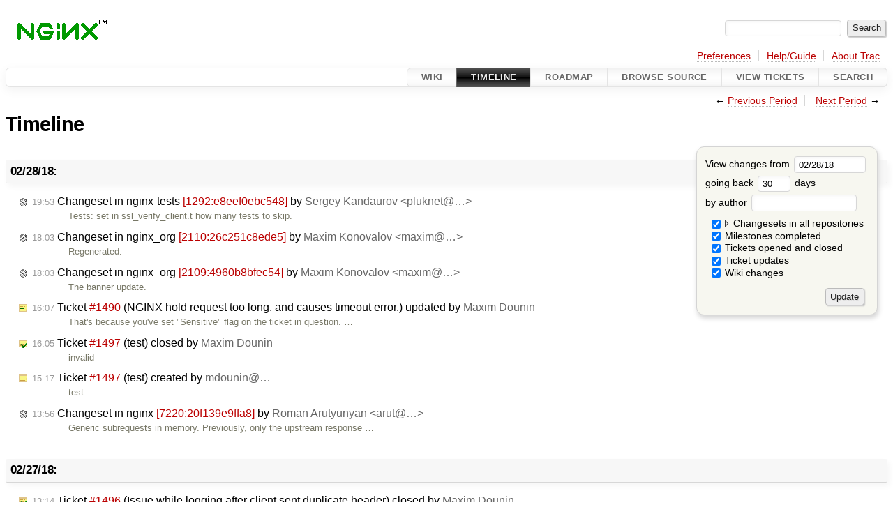

--- FILE ---
content_type: text/html;charset=utf-8
request_url: https://trac.nginx.org/nginx/timeline?from=2018-02-28&daysback=30&authors=
body_size: 91574
content:


<!DOCTYPE html>
<html lang="en">   <head>
    <!-- # block head (placeholder in theme.html) -->
    <!-- # block head (content inherited from layout.html) -->
    <title>
      Timeline
          – nginx

    </title>

    <meta http-equiv="Content-Type" content="text/html; charset=UTF-8" />
    <meta http-equiv="X-UA-Compatible" content="IE=edge" />
    <!--[if IE]><script>
        if (/^#__msie303:/.test(window.location.hash))
        window.location.replace(window.location.hash.replace(/^#__msie303:/, '#'));
        </script><![endif]-->

    <link rel="start"  href="/nginx/wiki" />
    <link rel="search"  href="/nginx/search" />
    <link rel="help"  href="/nginx/wiki/TracGuide" />
    <link rel="stylesheet"  href="/nginx/chrome/common/css/trac.css" type="text/css" />
    <link rel="stylesheet"  href="/nginx/chrome/common/css/timeline.css" type="text/css" />
    <link rel="stylesheet"  href="/nginx/chrome/common/css/jquery-ui/jquery-ui.css" type="text/css" />
    <link rel="stylesheet"  href="/nginx/chrome/common/css/jquery-ui-addons.css" type="text/css" />
    <link rel="icon"  href="/favicon.ico" type="image/x-icon" />
    <link rel="alternate"  class="rss" href="/nginx/timeline?changeset=on&amp;repo-nginx=on&amp;repo-nginx-tests=on&amp;repo-nginx_org=on&amp;milestone=on&amp;ticket=on&amp;ticket_details=on&amp;wiki=on&amp;authors=&amp;daysback=90&amp;format=rss&amp;max=50" title="RSS Feed" type="application/rss+xml" />
    <link rel="prev"  href="/nginx/timeline?authors=&amp;daysback=30&amp;from=2018-01-28" title="Previous Period" />
    <link rel="next"  href="/nginx/timeline?authors=&amp;daysback=30&amp;from=2018-03-31" title="Next Period" />
    <noscript>
      <style>
        .trac-noscript { display: none !important }
      </style>     </noscript>
    <link type="application/opensearchdescription+xml" rel="search"
          href="/nginx/search/opensearch"
          title="Search nginx"/>
    <script>
      var jquery_ui={"ampm":false,"date_format":"mm/dd/y","day_names":{"abbreviated":["Sun","Mon","Tue","Wed","Thu","Fri","Sat"],"narrow":["Su","Mo","Tu","We","Th","Fr","Sa"],"wide":["Sunday","Monday","Tuesday","Wednesday","Thursday","Friday","Saturday"]},"default_timezone":0,"first_week_day":0,"month_names":{"abbreviated":["Jan","Feb","Mar","Apr","May","Jun","Jul","Aug","Sep","Oct","Nov","Dec"],"wide":["January","February","March","April","May","June","July","August","September","October","November","December"]},"period_names":{"am":["AM","AM"],"pm":["PM","PM"]},"show_timezone":false,"time_format":"HH:mm:ss","timepicker_separator":" ","timezone_iso8601":false,"timezone_list":null};
    </script>
    <script src="/nginx/chrome/common/js/jquery.js"></script>
    <script src="/nginx/chrome/common/js/babel.js"></script>
    <script src="/nginx/chrome/common/js/trac.js"></script>
    <script src="/nginx/chrome/common/js/search.js"></script>
    <script src="/nginx/chrome/common/js/folding.js"></script>
    <script src="/nginx/chrome/common/js/timeline_multirepos.js"></script>
    <script src="/nginx/chrome/common/js/jquery-ui.js"></script>
    <script src="/nginx/chrome/common/js/jquery-ui-addons.js"></script>
    <script src="/nginx/chrome/common/js/jquery-ui-i18n.js"></script>
    <script>
      jQuery(function($) {
        $(".trac-autofocus").focus();
        $(".trac-target-new").attr("target", "_blank");
        if ($.ui) { /* is jquery-ui added? */
          $(".trac-datepicker:not([readonly])")
            .prop("autocomplete", "off").datepicker();
          // Input current date when today is pressed.
          var _goToToday = $.datepicker._gotoToday;
          $.datepicker._gotoToday = function(id) {
            _goToToday.call(this, id);
            this._selectDate(id)
          };
          $(".trac-datetimepicker:not([readonly])")
            .prop("autocomplete", "off").datetimepicker();
        }
        $(".trac-disable").disableSubmit(".trac-disable-determinant");
        setTimeout(function() { $(".trac-scroll").scrollToTop() }, 1);
        $(".trac-disable-on-submit").disableOnSubmit();
      });
    </script>
    <!--   # include 'site_head.html' (layout.html) -->
    <!--   end of site_head.html -->
    <!-- # endblock head (content inherited from layout.html) -->
    <!-- # endblock head (placeholder in theme.html) -->
  </head> 
  <body>
    <!-- # block body (content inherited from theme.html) -->
    <!--   # include 'site_header.html' (theme.html) -->
    <!--   end of site_header.html -->

    <div id="banner">
      <div id="header">
        <a id="logo"
           href="http://www.nginx.org">
          <img  alt="nginx" src="/nginx/chrome/site/nginx.gif" /></a>


      </div>
      <form id="search" action="/nginx/search" method="get">
        <div>
          <label for="proj-search">Search:</label>
          <input type="text" id="proj-search" name="q" size="18"
                  value="" />
          <input type="submit" value="Search" />
        </div>
      </form>
          <div id="metanav" class="nav">
      <ul><li  class="first"><a href="/nginx/prefs">Preferences</a></li><li ><a href="/nginx/wiki/TracGuide">Help/Guide</a></li><li  class="last"><a href="/nginx/about">About Trac</a></li></ul>
    </div>

    </div>
        <div id="mainnav" class="nav">
      <ul><li  class="first"><a href="/nginx/wiki">Wiki</a></li><li  class="active"><a href="/nginx/timeline">Timeline</a></li><li ><a href="/nginx/roadmap">Roadmap</a></li><li ><a href="/nginx/browser">Browse Source</a></li><li ><a href="/nginx/report">View Tickets</a></li><li  class="last"><a href="/nginx/search">Search</a></li></ul>
    </div>


    <div id="main"
         >
      <div id="ctxtnav" class="nav">
        <h2>Context Navigation</h2>
        <ul>
          <li  class="first"><span>&larr; <a class="prev" href="/nginx/timeline?authors=&amp;daysback=30&amp;from=2018-01-28" title="Previous Period">Previous Period</a></span></li>
          <li  class="last"><span><a class="next" href="/nginx/timeline?authors=&amp;daysback=30&amp;from=2018-03-31" title="Next Period">Next Period</a> &rarr;</span></li>
        </ul>
        <hr />
      </div>

      

      

      <!-- # block content (placeholder in theme.html) -->
    <div id="content" class="timeline">

      <h1>Timeline</h1>

      <form id="prefs" method="get" action="/nginx/timeline">
        <div>
<label>View changes from           <input type="text" id="fromdate" class="trac-datepicker" size="10"
                 name="from" value="02/28/18" />
</label> <br /> <label>going back           <input type="text" size="3" name="daysback" value="30" />
 days</label> <br /> <label>by author           <input type="text" size="16" name="authors" value="" />
</label>        </div>
        <fieldset>
          <label>
            <input type="checkbox" name="changeset"
                    checked="checked"/> Changesets in all repositories
          </label>
          <label>
            <input type="checkbox" name="repo-nginx"
                    checked="checked"/>   - nginx
          </label>
          <label>
            <input type="checkbox" name="repo-nginx-tests"
                    checked="checked"/>   - nginx-tests
          </label>
          <label>
            <input type="checkbox" name="repo-nginx_org"
                    checked="checked"/>   - nginx_org
          </label>
          <label>
            <input type="checkbox" name="milestone"
                    checked="checked"/> Milestones completed
          </label>
          <label>
            <input type="checkbox" name="ticket"
                    checked="checked"/> Tickets opened and closed
          </label>
          <label>
            <input type="checkbox" name="ticket_details"
                    checked="checked"/> Ticket updates
          </label>
          <label>
            <input type="checkbox" name="wiki"
                    checked="checked"/> Wiki changes
          </label>
        </fieldset>
        <div class="buttons">
          <input type="submit" name="update" value="Update" />
        </div>
      </form>

      <h2>02/28/18: </h2>
      <dl >
        <dt class="changeset">
          <a href="/nginx/changeset/e8eef0ebc548ef478b22a19c4395968cad20687a/nginx-tests">
            <span class="time">19:53</span>
 Changeset in nginx-tests <em>[1292:e8eef0ebc548]</em> by <span class="trac-author">Sergey Kandaurov &lt;pluknet@…&gt;</span>          </a>
        </dt>
        <dd class="changeset">
          Tests: set in ssl_verify_client.t how many tests to skip.
        </dd>
        <dt class="changeset">
          <a href="/nginx/changeset/26c251c8ede5391cf7e87d2eda581ef3ecfd4a45/nginx_org">
            <span class="time">18:03</span>
 Changeset in nginx_org <em>[2110:26c251c8ede5]</em> by <span class="trac-author">Maxim Konovalov &lt;maxim@…&gt;</span>          </a>
        </dt>
        <dd class="changeset">
          Regenerated.
        </dd>
        <dt class="changeset">
          <a href="/nginx/changeset/4960b8bfec5433054dfa24a04ba7fa1e4ff68ab7/nginx_org">
            <span class="time">18:03</span>
 Changeset in nginx_org <em>[2109:4960b8bfec54]</em> by <span class="trac-author">Maxim Konovalov &lt;maxim@…&gt;</span>          </a>
        </dt>
        <dd class="changeset">
          The banner update.
        </dd>
        <dt class="editedticket">
          <a href="/nginx/ticket/1490#comment:3">
            <span class="time">16:07</span>
 Ticket <em title="defect: NGINX hold request too long, and causes timeout error. (edit)">#1490</em> (NGINX hold request too long, and causes timeout error.) updated by <span class="trac-author">Maxim Dounin</span>          </a>
        </dt>
        <dd class="editedticket">
          That's because you've set "Sensitive" flag on the ticket in question. …
        </dd>
        <dt class="closedticket">
          <a href="/nginx/ticket/1497#comment:1">
            <span class="time">16:05</span>
 Ticket <em title="defect: test (closed: invalid)">#1497</em> (test) closed by <span class="trac-author">Maxim Dounin</span>          </a>
        </dt>
        <dd class="closedticket">
          invalid
        </dd>
        <dt class="newticket">
          <a href="/nginx/ticket/1497">
            <span class="time">15:17</span>
 Ticket <em title="defect: test (new)">#1497</em> (test) created by <span class="trac-author">mdounin@…</span>          </a>
        </dt>
        <dd class="newticket">
          test
        </dd>
        <dt class="changeset">
          <a href="/nginx/changeset/20f139e9ffa84f1a1db6039bbbb547cd35fc4534/nginx">
            <span class="time">13:56</span>
 Changeset in nginx <em>[7220:20f139e9ffa8]</em> by <span class="trac-author">Roman Arutyunyan &lt;arut@…&gt;</span>          </a>
        </dt>
        <dd class="changeset">
          Generic subrequests in memory.

Previously, only the upstream response …
        </dd>
      </dl>
      <h2>02/27/18: </h2>
      <dl >
        <dt class="closedticket">
          <a href="/nginx/ticket/1496#comment:1">
            <span class="time">13:14</span>
 Ticket <em title="defect: Issue while logging after client sent duplicate header (closed: invalid)">#1496</em> (Issue while logging after client sent duplicate header) closed by <span class="trac-author">Maxim Dounin</span>          </a>
        </dt>
        <dd class="closedticket">
          invalid: The observed behaviour is not a bug in nginx, but rather a result of …
        </dd>
      </dl>
      <h2>02/26/18: </h2>
      <dl >
        <dt class="newticket">
          <a href="/nginx/ticket/1496">
            <span class="time">20:17</span>
 Ticket <em title="defect: Issue while logging after client sent duplicate header (new)">#1496</em> (Issue while logging after client sent duplicate header) created by <span class="trac-author">fffilimonov@…</span>          </a>
        </dt>
        <dd class="newticket">
          Found in a wild. Some proxy from china.
Possible UC-browser.
 […]
 …
        </dd>
        <dt class="closedticket">
          <a href="/nginx/ticket/1494#comment:2">
            <span class="time">18:04</span>
 Ticket <em title="defect: Null character in error.log (closed: fixed)">#1494</em> (Null character in error.log) closed by <span class="trac-author">Maxim Dounin</span>          </a>
        </dt>
        <dd class="closedticket">
          fixed
        </dd>
        <dt class="editedticket">
          <a href="/nginx/ticket/1494#comment:1">
            <span class="time">17:55</span>
 Ticket <em title="defect: Null character in error.log (edit)">#1494</em> (Null character in error.log) updated by <span class="trac-author">Vadim Filimonov &lt;fffilimonov@…&gt;</span>          </a>
        </dt>
        <dd class="editedticket">
          In [<a class="changeset" href="/nginx/changeset/e48ac0136ee39daeb4e935194a2d78a82de594d3/nginx" title="Auth basic: prevent null character in error log (ticket #1494).">changeset:"e48ac0136ee39daeb4e935194a2d78a82de594d3/nginx"</a> …
        </dd>
        <dt class="closedticket">
          <a href="/nginx/ticket/1495#comment:1">
            <span class="time">15:31</span>
 Ticket <em title="defect: cutom &#34;log_format&#34; can't be used in server block that is included from ... (closed: worksforme)">#1495</em> (cutom "log_format" can't be used in server block that is included from ...) closed by <span class="trac-author">Maxim Dounin</span>          </a>
        </dt>
        <dd class="closedticket">
          worksforme: There is something wrong with your configuration. The one identical to …
        </dd>
        <dt class="newticket">
          <a href="/nginx/ticket/1495">
            <span class="time">15:14</span>
 Ticket <em title="defect: cutom &#34;log_format&#34; can't be used in server block that is included from ... (new)">#1495</em> (cutom "log_format" can't be used in server block that is included from ...) created by <span class="trac-author">Renkas@…</span>          </a>
        </dt>
        <dd class="newticket">
          I'm trying to use custom log format that is required in Amplify to get …
        </dd>
        <dt class="changeset">
          <a href="/nginx/changeset/3bc5df417f623f6f124f193a2479bd035e3be10b/nginx-tests">
            <span class="time">15:09</span>
 Changeset in nginx-tests <em>[1291:3bc5df417f62]</em> by <span class="trac-author">Maxim Dounin &lt;mdounin@…&gt;</span>          </a>
        </dt>
        <dd class="changeset">
          Tests: adjusted proxy variables time checks.

Strict "&gt;= 1" check may …
        </dd>
        <dt class="changeset">
          <a href="/nginx/changeset/e48ac0136ee39daeb4e935194a2d78a82de594d3/nginx">
            <span class="time">14:52</span>
 Changeset in nginx <em>[7218:e48ac0136ee3]</em> by <span class="trac-author">Vadim Filimonov &lt;fffilimonov@…&gt;</span>          </a>
        </dt>
        <dd class="changeset">
          Auth basic: prevent null character in error log (ticket <a class="closed ticket" href="/nginx/ticket/1494" title="#1494: defect: Null character in error.log (closed: fixed)">#1494</a>).
        </dd>
        <dt class="newticket">
          <a href="/nginx/ticket/1494">
            <span class="time">14:39</span>
 Ticket <em title="defect: Null character in error.log (new)">#1494</em> (Null character in error.log) created by <span class="trac-author">fffilimonov@…</span>          </a>
        </dt>
        <dd class="newticket">
          With config like this:

      auth_basic "Restricted";
      …
        </dd>
        <dt class="closedticket">
          <a href="/nginx/ticket/1493#comment:1">
            <span class="time">14:21</span>
 Ticket <em title="defect: nginx proxy + cloudflare + https = 403 Forbidden cloudflare-nginx (closed: duplicate)">#1493</em> (nginx proxy + cloudflare + https = 403 Forbidden cloudflare-nginx) closed by <span class="trac-author">Maxim Dounin</span>          </a>
        </dt>
        <dd class="closedticket">
          duplicate: Duplicate of <a class="closed ticket" href="/nginx/ticket/1492" title="#1492: defect: nginx proxy + cloudflare + https = 403 Forbidden cloudflare-nginx (closed: invalid)">#1492</a>.
        </dd>
        <dt class="newticket">
          <a href="/nginx/ticket/1493">
            <span class="time">13:48</span>
 Ticket <em title="defect: nginx proxy + cloudflare + https = 403 Forbidden cloudflare-nginx (new)">#1493</em> (nginx proxy + cloudflare + https = 403 Forbidden cloudflare-nginx) created by <span class="trac-author">f4nff@…</span>          </a>
        </dt>
        <dd class="newticket">
           […]



 […]
        </dd>
        <dt class="closedticket">
          <a href="/nginx/ticket/1492#comment:5">
            <span class="time">13:22</span>
 Ticket <em title="defect: nginx proxy + cloudflare + https = 403 Forbidden cloudflare-nginx (closed: invalid)">#1492</em> (nginx proxy + cloudflare + https = 403 Forbidden cloudflare-nginx) closed by <span class="trac-author">Maxim Dounin</span>          </a>
        </dt>
        <dd class="closedticket">
          invalid: Your problem is that the upstream server returns 403. As it's up to …
        </dd>
        <dt class="closedticket">
          <a href="/nginx/ticket/1491#comment:1">
            <span class="time">13:00</span>
 Ticket <em title="enhancement: Package built by nginx does not have IPV6 (closed: invalid)">#1491</em> (Package built by nginx does not have IPV6) closed by <span class="trac-author">Maxim Dounin</span>          </a>
        </dt>
        <dd class="closedticket">
          invalid: There is no <code>--with-ipv6</code> starting with nginx 1.11.5.  Quoting …
        </dd>
        <dt class="editedticket">
          <a href="/nginx/ticket/1492#comment:4">
            <span class="time">10:17</span>
 Ticket <em title="defect: nginx proxy + cloudflare + https = 403 Forbidden cloudflare-nginx (edit)">#1492</em> (nginx proxy + cloudflare + https = 403 Forbidden cloudflare-nginx) updated by <span class="trac-author">f4nff@…</span>          </a>
        </dt>
        <dd class="editedticket">
          Replying to <a class="closed ticket" href="/nginx/ticket/1492" title="#1492: defect: nginx proxy + cloudflare + https = 403 Forbidden cloudflare-nginx (closed: invalid)">f4nff@…</a>:
&gt; 
&gt; {{{
&gt; upstream …
        </dd>
        <dt class="editedticket">
          <a href="/nginx/ticket/1492#comment:3">
            <span class="time">10:13</span>
 Ticket <em title="defect: nginx proxy + cloudflare + https = 403 Forbidden cloudflare-nginx (edit)">#1492</em> (nginx proxy + cloudflare + https = 403 Forbidden cloudflare-nginx) updated by <span class="trac-author">f4nff@…</span>          </a>
        </dt>
        <dd class="editedticket">
          Replying to <a class="closed ticket" href="/nginx/ticket/1492" title="#1492: defect: nginx proxy + cloudflare + https = 403 Forbidden cloudflare-nginx (closed: invalid)">f4nff@…</a>:

 […]

&gt; 
&gt; {{{
&gt; 403 Forbidden
&gt; …
        </dd>
        <dt class="editedticket">
          <a href="/nginx/ticket/1492#comment:2">
            <span class="time">10:09</span>
 Ticket <em title="defect: nginx proxy + cloudflare + https = 403 Forbidden cloudflare-nginx (edit)">#1492</em> (nginx proxy + cloudflare + https = 403 Forbidden cloudflare-nginx) updated by <span class="trac-author">f4nff@…</span>          </a>
        </dt>
        <dd class="editedticket">
           […]

This is fine, but not enough for my load balancing needs.



 …
        </dd>
        <dt class="editedticket">
          <a href="/nginx/ticket/1492#comment:1">
            <span class="time">10:04</span>
 Ticket <em title="defect: nginx proxy + cloudflare + https = 403 Forbidden cloudflare-nginx (edit)">#1492</em> (nginx proxy + cloudflare + https = 403 Forbidden cloudflare-nginx) updated by <span class="trac-author">f4nff@…</span>          </a>
        </dt>
        <dd class="editedticket">
           […]


This is not work either~!
        </dd>
        <dt class="newticket">
          <a href="/nginx/ticket/1492">
            <span class="time">10:02</span>
 Ticket <em title="defect: nginx proxy + cloudflare + https = 403 Forbidden cloudflare-nginx (new)">#1492</em> (nginx proxy + cloudflare + https = 403 Forbidden cloudflare-nginx) created by <span class="trac-author">f4nff@…</span>          </a>
        </dt>
        <dd class="newticket">
           […]



 […]


I searched all methods of the Internet and can not …
        </dd>
      </dl>
      <h2>02/24/18: </h2>
      <dl >
        <dt class="newticket">
          <a href="/nginx/ticket/1491">
            <span class="time">16:23</span>
 Ticket <em title="enhancement: Package built by nginx does not have IPV6 (new)">#1491</em> (Package built by nginx does not have IPV6) created by <span class="trac-author">sylr@…</span>          </a>
        </dt>
        <dd class="newticket">
          Hi,

The package for Ubuntu 16.04 aarch64 is is not built with …
        </dd>
      </dl>
      <h2>02/23/18: </h2>
      <dl >
        <dt class="editedticket">
          <a href="/nginx/ticket/1490#comment:2">
            <span class="time">06:29</span>
 Ticket <em title="defect: NGINX hold request too long, and causes timeout error. (edit)">#1490</em> (NGINX hold request too long, and causes timeout error.) updated by <span class="trac-author">justinchiasky@…</span>          </a>
        </dt>
        <dd class="editedticket">
          Replying to <a class="ticket" href="/nginx/ticket/1490#comment:1" title="Comment 1">mdounin</a>:
&gt; Duplicate of <a class="closed ticket" href="/nginx/ticket/1488" title="#1488: defect: NGINX (closed: invalid)">#1488</a>.

Hi,

I saw …
        </dd>
      </dl>
      <h2>02/22/18: </h2>
      <dl >
        <dt class="editedticket">
          <a href="/nginx/ticket/1487#comment:6">
            <span class="time">17:10</span>
 Ticket <em title="defect: IPv6 Transparent Proxy not supported in the official pre-build package (edit)">#1487</em> (IPv6 Transparent Proxy not supported in the official pre-build package) updated by <span class="trac-author">Roman Arutyunyan &lt;arut@…&gt;</span>          </a>
        </dt>
        <dd class="editedticket">
          In [<a class="changeset" href="/nginx/changeset/8b70d4caa505656bb5ee3f95246c4f39b62354ef/nginx" title="Generate error for unsupported IPv6 transparent proxy.

On some ...">changeset:"8b70d4caa505656bb5ee3f95246c4f39b62354ef/nginx"</a> …
        </dd>
        <dt class="changeset">
          <a href="/nginx/changeset/d0d32b33167d493722fb986e642a28cab21b0084/nginx">
            <span class="time">14:25</span>
 Changeset in nginx <em>[7219:d0d32b33167d]</em> by <span class="trac-author">Vladimir Homutov &lt;vl@…&gt;</span>          </a>
        </dt>
        <dd class="changeset">
          Modules compatibility: additional upstream metrics.
        </dd>
        <dt class="closedticket">
          <a href="/nginx/ticket/1490#comment:1">
            <span class="time">14:25</span>
 Ticket <em title="defect: NGINX hold request too long, and causes timeout error. (closed: duplicate)">#1490</em> (NGINX hold request too long, and causes timeout error.) closed by <span class="trac-author">Maxim Dounin</span>          </a>
        </dt>
        <dd class="closedticket">
          duplicate: Duplicate of <a class="closed ticket" href="/nginx/ticket/1488" title="#1488: defect: NGINX (closed: invalid)">#1488</a>.
        </dd>
        <dt class="newticket">
          <a href="/nginx/ticket/1490">
            <span class="time">13:59</span>
 Ticket <em title="defect: NGINX hold request too long, and causes timeout error. (new)">#1490</em> (NGINX hold request too long, and causes timeout error.) created by <span class="trac-author">justinchiasky@…</span>          </a>
        </dt>
        <dd class="newticket">
          Hi,

Last week I upgrade NGINX from 1.10.2 to 1.12.2, but after …
        </dd>
        <dt class="changeset">
          <a href="/nginx/changeset/8b70d4caa505656bb5ee3f95246c4f39b62354ef/nginx">
            <span class="time">10:16</span>
 Changeset in nginx <em>[7217:8b70d4caa505]</em> by <span class="trac-author">Roman Arutyunyan &lt;arut@…&gt;</span>          </a>
        </dt>
        <dd class="changeset">
          Generate error for unsupported IPv6 transparent proxy.

On some …
        </dd>
        <dt class="changeset">
          <a href="/nginx/changeset/aa60f5799a4cbfc6887ef099c588e84a75c69785/nginx">
            <span class="time">09:42</span>
 Changeset in nginx <em>[7216:aa60f5799a4c]</em> by <span class="trac-author">Ruslan Ermilov &lt;ru@…&gt;</span>          </a>
        </dt>
        <dd class="changeset">
          HTTP/2: style.

Unified the style of validity checks in …
        </dd>
        <dt class="closedticket">
          <a href="/nginx/ticket/1489#comment:1">
            <span class="time">09:32</span>
 Ticket <em title="defect: Document bug/inaccuracy (syntax doc) (closed: worksforme)">#1489</em> (Document bug/inaccuracy (syntax doc)) closed by <span class="trac-author">Ruslan Ermilov</span>          </a>
        </dt>
        <dd class="closedticket">
          worksforme: The documentation is correct, time values without the suffix are …
        </dd>
        <dt class="newticket">
          <a href="/nginx/ticket/1489">
            <span class="time">02:41</span>
 Ticket <em title="defect: Document bug/inaccuracy (syntax doc) (new)">#1489</em> (Document bug/inaccuracy (syntax doc)) created by <span class="trac-author">hawaron@…</span>          </a>
        </dt>
        <dd class="newticket">
          <a class="ext-link" href="http://nginx.org/en/docs/syntax.html"><span class="icon">​</span>http://nginx.org/en/docs/syntax.html</a>

According to the document above …
        </dd>
      </dl>
      <h2>02/21/18: </h2>
      <dl >
        <dt class="changeset">
          <a href="/nginx/changeset/5ac4aae1a740d165d01b44e8f61c12ee8de967f0/nginx-tests">
            <span class="time">17:32</span>
 Changeset in nginx-tests <em>[1290:5ac4aae1a740]</em> by <span class="trac-author">Sergey Kandaurov &lt;pluknet@…&gt;</span>          </a>
        </dt>
        <dd class="changeset">
          Tests: removed TODO for HTTP/2 duplicate settings.

It's not broken in …
        </dd>
        <dt class="changeset">
          <a href="/nginx/changeset/1e00ba2882cb1a621c0fbde60fdd67d88b6fcc32/nginx-tests">
            <span class="time">16:39</span>
 Changeset in nginx-tests <em>[1289:1e00ba2882cb]</em> by <span class="trac-author">Sergey Kandaurov &lt;pluknet@…&gt;</span>          </a>
        </dt>
        <dd class="changeset">
          Tests: removed h2_server_push.t TODO, fixed in <a class="missing changeset" rel="nofollow" title="No changeset 3d2b0b02bd3d in the repository">3d2b0b02bd3d</a>.
        </dd>
        <dt class="closedticket">
          <a href="/nginx/ticket/1488#comment:1">
            <span class="time">14:54</span>
 Ticket <em title="defect: NGINX (closed: invalid)">#1488</em> (NGINX) closed by <span class="trac-author">Maxim Dounin</span>          </a>
        </dt>
        <dd class="closedticket">
          invalid: This doesn't looks like a bug in nginx. As per logs, the problem is …
        </dd>
        <dt class="changeset">
          <a href="/nginx/changeset/2dc837d16099b2f22c9a75b3e0917e3a09727d3c/nginx">
            <span class="time">14:26</span>
 Changeset in nginx <em>[7215:2dc837d16099]</em> by <span class="trac-author">Sergey Kandaurov &lt;pluknet@…&gt;</span>          </a>
        </dt>
        <dd class="changeset">
          Geo: fixed indentation.
        </dd>
        <dt class="newticket">
          <a href="/nginx/ticket/1488">
            <span class="time">14:19</span>
 Ticket <em title="defect: NGINX (new)">#1488</em> (NGINX) created by <span class="trac-author">justinchiasky@…</span>          </a>
        </dt>
        <dd class="newticket">
          Hi Support team,

Last week I upgrade NGINX from 1.10 to 1.12, but …
        </dd>
        <dt class="closedticket">
          <a href="/nginx/ticket/1482#comment:2">
            <span class="time">12:55</span>
 Ticket <em title="defect: Memory leak in error handling block in ngx_stream_geo_block method (closed: fixed)">#1482</em> (Memory leak in error handling block in ngx_stream_geo_block method) closed by <span class="trac-author">Ruslan Ermilov &lt;ru@…&gt;</span>          </a>
        </dt>
        <dd class="closedticket">
          fixed: In [<a class="changeset" href="/nginx/changeset/c69c13f10502e6429458f3dca576a6a398140892/nginx" title="Geo: fixed memory allocation error handling (closes #1482).

If during ...">changeset:"c69c13f10502e6429458f3dca576a6a398140892/nginx"</a> …
        </dd>
        <dt class="changeset">
          <a href="/nginx/changeset/88aad69eccef0422719698b54c82e3a020c0fe93/nginx">
            <span class="time">12:50</span>
 Changeset in nginx <em>[7214:88aad69eccef]</em> by <span class="trac-author">Ruslan Ermilov &lt;ru@…&gt;</span>          </a>
        </dt>
        <dd class="changeset">
          Geo: optimized configuration parser.

If the geo block parser has …
        </dd>
        <dt class="changeset">
          <a href="/nginx/changeset/c69c13f10502e6429458f3dca576a6a398140892/nginx">
            <span class="time">12:50</span>
 Changeset in nginx <em>[7213:c69c13f10502]</em> by <span class="trac-author">Ruslan Ermilov &lt;ru@…&gt;</span>          </a>
        </dt>
        <dd class="changeset">
          Geo: fixed memory allocation error handling (closes <a class="closed ticket" href="/nginx/ticket/1482" title="#1482: defect: Memory leak in error handling block in ngx_stream_geo_block method (closed: fixed)">#1482</a>).

If during …
        </dd>
        <dt class="changeset">
          <a href="/nginx/changeset/0237af43d40959cfe7fb29b5c999ca010b60dc3f/nginx">
            <span class="time">12:50</span>
 Changeset in nginx <em>[7212:0237af43d409]</em> by <span class="trac-author">Ruslan Ermilov &lt;ru@…&gt;</span>          </a>
        </dt>
        <dd class="changeset">
          Version bump.
        </dd>
      </dl>
      <h2>02/20/18: </h2>
      <dl >
        <dt class="changeset">
          <a href="/nginx/changeset/ae89a8dc622ded47b95fecd044733dfc7e9c07f2/nginx_org">
            <span class="time">17:59</span>
 Changeset in nginx_org <em>[2108:ae89a8dc622d]</em> by <span class="trac-author">Maxim Konovalov &lt;maxim@…&gt;</span>          </a>
        </dt>
        <dd class="changeset">
          Regenerated.
        </dd>
        <dt class="changeset">
          <a href="/nginx/changeset/c9ca0137a4d5d720827467f3f37803d6da1d20a3/nginx_org">
            <span class="time">17:58</span>
 Changeset in nginx_org <em>[2107:c9ca0137a4d5]</em> by <span class="trac-author">Maxim Konovalov &lt;maxim@…&gt;</span>          </a>
        </dt>
        <dd class="changeset">
          nginx 1.13.9 and http/2 server push promo.
        </dd>
        <dt class="editedticket">
          <a href="/nginx/ticket/1487#comment:5">
            <span class="time">16:13</span>
 Ticket <em title="defect: IPv6 Transparent Proxy not supported in the official pre-build package (edit)">#1487</em> (IPv6 Transparent Proxy not supported in the official pre-build package) updated by <span class="trac-author">Ruslan Ermilov</span>          </a>
        </dt>
        <dd class="editedticket">
          We'll consider a patch that emits a warning in this case.
        </dd>
        <dt class="milestone">
          <a href="/nginx/milestone/1.13.9">
                        <span class="time">14:27</span>
 Milestone <em>1.13.9</em> completed
          </a>
        </dt>
        <dd class="milestone">
          Status: <em>released</em>

Trunk: <em>mainline</em>

 * HTTP/2 PUSH support
        </dd>
        <dt class="changeset">
          <a href="/nginx/changeset/7b335c220fd9a44553e283036d1c234f05b8b2cb/nginx_org">
            <span class="time">14:21</span>
 Changeset in nginx_org <em>[2106:7b335c220fd9]</em> by <span class="trac-author">Maxim Dounin &lt;mdounin@…&gt;</span>          </a>
        </dt>
        <dd class="changeset">
          nginx-1.13.9
        </dd>
        <dt class="changeset">
          <a href="/nginx/changeset/c91356fdd802619dfa95976cb1f4b6de2da5dac3/nginx">
            <span class="time">14:08</span>
 Changeset in nginx <em>[7211:c91356fdd802]</em> by <span class="trac-author">Maxim Dounin &lt;mdounin@…&gt;</span>          </a>
        </dt>
        <dd class="changeset">
          release-1.13.9 tag
        </dd>
        <dt class="changeset">
          <a href="/nginx/changeset/fb1212c7eca4c5328fe17d6cd95b010c67336aac/nginx">
            <span class="time">14:08</span>
 Changeset in nginx <em>[7210:fb1212c7eca4]</em><span class="tag">release-1.13.9</span> by <span class="trac-author">Maxim Dounin &lt;mdounin@…&gt;</span>          </a>
        </dt>
        <dd class="changeset">
          nginx-1.13.9-RELEASE
        </dd>
        <dt class="changeset">
          <a href="/nginx/changeset/eee96c138c5bfa27c709196b40a4c67c5972e5f6/nginx-tests">
            <span class="time">13:22</span>
 Changeset in nginx-tests <em>[1288:eee96c138c5b]</em> by <span class="trac-author">Sergey Kandaurov &lt;pluknet@…&gt;</span>          </a>
        </dt>
        <dd class="changeset">
          Tests: renamed upgrade.t for better sorting.
        </dd>
        <dt class="editedticket">
          <a href="/nginx/ticket/1487#comment:4">
            <span class="time">12:46</span>
 Ticket <em title="defect: IPv6 Transparent Proxy not supported in the official pre-build package (edit)">#1487</em> (IPv6 Transparent Proxy not supported in the official pre-build package) updated by <span class="trac-author">Miao Wang</span>          </a>
        </dt>
        <dd class="editedticket">
          I understand that. However, it seems that …
        </dd>
        <dt class="editedticket">
          <a href="/nginx/ticket/1487#comment:3">
            <span class="time">12:14</span>
 Ticket <em title="defect: IPv6 Transparent Proxy not supported in the official pre-build package (edit)">#1487</em> (IPv6 Transparent Proxy not supported in the official pre-build package) updated by <span class="trac-author">Ruslan Ermilov</span>          </a>
        </dt>
        <dd class="editedticket">
          nginx uses standard header file <code>&lt;netinet/in.h&gt;</code>. This in turn …
        </dd>
        <dt class="editedticket">
          <a href="/nginx/ticket/1487#comment:2">
            <span class="time">11:35</span>
 Ticket <em title="defect: IPv6 Transparent Proxy not supported in the official pre-build package (edit)">#1487</em> (IPv6 Transparent Proxy not supported in the official pre-build package) updated by <span class="trac-author">Miao Wang</span>          </a>
        </dt>
        <dd class="editedticket">
          Replying to <a class="ticket" href="/nginx/ticket/1487#comment:1" title="Comment 1">ru</a>:
&gt; The IPV6_TRANSPARENT macro has only …
        </dd>
        <dt class="closedticket">
          <a href="/nginx/ticket/1487#comment:1">
            <span class="time">09:28</span>
 Ticket <em title="defect: IPv6 Transparent Proxy not supported in the official pre-build package (closed: wontfix)">#1487</em> (IPv6 Transparent Proxy not supported in the official pre-build package) closed by <span class="trac-author">Ruslan Ermilov</span>          </a>
        </dt>
        <dd class="closedticket">
          wontfix: The IPV6_TRANSPARENT macro has only appeared in glibc 2.26.
        </dd>
        <dt class="newticket">
          <a href="/nginx/ticket/1487">
            <span class="time">06:46</span>
 Ticket <em title="defect: IPv6 Transparent Proxy not supported in the official pre-build package (new)">#1487</em> (IPv6 Transparent Proxy not supported in the official pre-build package) created by <span class="trac-author">Miao Wang</span>          </a>
        </dt>
        <dd class="newticket">
          Using the following configuration for ipv6 transparent proxy, nginx …
        </dd>
      </dl>
      <h2>02/19/18: </h2>
      <dl >
        <dt class="closedticket">
          <a href="/nginx/ticket/1486#comment:1">
            <span class="time">11:33</span>
 Ticket <em title="defect: Why proxy_pass is changing the URL when I am pointing it to an ... (closed: invalid)">#1486</em> (Why proxy_pass is changing the URL when I am pointing it to an ...) closed by <span class="trac-author">Ruslan Ermilov</span>          </a>
        </dt>
        <dd class="closedticket">
          invalid: Please see <a class="ext-link" href="http://nginx.org/r/proxy_pass"><span class="icon">​</span>http://nginx.org/r/proxy_pass</a> to better understand how a …
        </dd>
        <dt class="closedticket">
          <a href="/nginx/ticket/1485#comment:1">
            <span class="time">11:30</span>
 Ticket <em title="defect: Issue in using proxy_redirect default (closed: invalid)">#1485</em> (Issue in using proxy_redirect default) closed by <span class="trac-author">Ruslan Ermilov</span>          </a>
        </dt>
        <dd class="closedticket">
          invalid: This is expected behavior.

According to …
        </dd>
        <dt class="newticket">
          <a href="/nginx/ticket/1486">
            <span class="time">08:17</span>
 Ticket <em title="defect: Why proxy_pass is changing the URL when I am pointing it to an ... (new)">#1486</em> (Why proxy_pass is changing the URL when I am pointing it to an ...) created by <span class="trac-author">vaibhav.gulati.paytmmall.com@…</span>          </a>
        </dt>
        <dd class="newticket">
          Hello,

I have to use proxy_redirect as proxy_pass is changing the URL …
        </dd>
        <dt class="newticket">
          <a href="/nginx/ticket/1485">
            <span class="time">08:16</span>
 Ticket <em title="defect: Issue in using proxy_redirect default (new)">#1485</em> (Issue in using proxy_redirect default) created by <span class="trac-author">vaibhav.gulati.paytmmall.com@…</span>          </a>
        </dt>
        <dd class="newticket">
          I am facing following issue:
 "proxy_redirect default" cannot be used …
        </dd>
      </dl>
      <h2>02/16/18: </h2>
      <dl >
        <dt class="editedticket">
          <a href="/nginx/ticket/1484#comment:5">
            <span class="time">21:01</span>
 Ticket <em title="defect: Timeouts when proxying to Apache and using Keepalive (edit)">#1484</em> (Timeouts when proxying to Apache and using Keepalive) updated by <span class="trac-author">Veroslav Cenov</span>          </a>
        </dt>
        <dd class="editedticket">
          Thanks for you answer,  I didn't found this thread after some good …
        </dd>
        <dt class="editedticket">
          <a href="/nginx/ticket/1484#comment:4">
            <span class="time">20:45</span>
 Ticket <em title="defect: Timeouts when proxying to Apache and using Keepalive (edit)">#1484</em> (Timeouts when proxying to Apache and using Keepalive) updated by <span class="trac-author">Maxim Dounin</span>          </a>
        </dt>
        <dd class="editedticket">
          The "upstream prematurely closed connection" errors are likely a …
        </dd>
        <dt class="editedticket">
          <a href="/nginx/ticket/1483#comment:1">
            <span class="time">20:32</span>
 Ticket <em title="enhancement: client_max_body_size vs. auth_request unexpected behaviour (edit)">#1483</em> (client_max_body_size vs. auth_request unexpected behaviour) updated by <span class="trac-author">Maxim Dounin</span>          </a>
        </dt>
        <dd class="editedticket">
          Bypassing <code>client_max_body_size</code> check for auth subrequests might be …
        </dd>
        <dt class="editedticket">
          <a href="/nginx/ticket/1484#comment:3">
            <span class="time">20:17</span>
 Ticket <em title="defect: Timeouts when proxying to Apache and using Keepalive (edit)">#1484</em> (Timeouts when proxying to Apache and using Keepalive) updated by <span class="trac-author">Veroslav Cenov</span>          </a>
        </dt>
        <dd class="editedticket">
          I'm sorry for the wrong log I've pasted !

Actually these lines are …
        </dd>
        <dt class="editedticket">
          <a href="/nginx/ticket/1484#comment:2">
            <span class="time">20:05</span>
 Ticket <em title="defect: Timeouts when proxying to Apache and using Keepalive (edit)">#1484</em> (Timeouts when proxying to Apache and using Keepalive) updated by <span class="trac-author">Maxim Dounin</span>          </a>
        </dt>
        <dd class="editedticket">
          The error message (`connect() to 127.0.0.1:8080 failed (99: Cannot …
        </dd>
        <dt class="editedticket">
          <a href="/nginx/ticket/1484#comment:1">
            <span class="time">18:02</span>
 Ticket <em title="defect: Timeouts when proxying to Apache and using Keepalive (edit)">#1484</em> (Timeouts when proxying to Apache and using Keepalive) updated by <span class="trac-author">Veroslav Cenov</span>          </a>
        </dt>
        <dd class="editedticket">
          Hello, 

I have the following setup: 

1) Apache backend 
2) Nginx …
        </dd>
        <dt class="newticket">
          <a href="/nginx/ticket/1484">
            <span class="time">17:55</span>
 Ticket <em title="defect: Timeouts when proxying to Apache and using Keepalive (new)">#1484</em> (Timeouts when proxying to Apache and using Keepalive) created by <span class="trac-author">Veroslav Cenov</span>          </a>
        </dt>
        <dd class="newticket">
          Hello, 

I have the following setup: 

1) Apache backend 
2) Nginx …
        </dd>
        <dt class="newticket">
          <a href="/nginx/ticket/1483">
            <span class="time">16:48</span>
 Ticket <em title="enhancement: client_max_body_size vs. auth_request unexpected behaviour (new)">#1483</em> (client_max_body_size vs. auth_request unexpected behaviour) created by <span class="trac-author">chschmitt@…</span>          </a>
        </dt>
        <dd class="newticket">
          Hi there,

I configured an upload location (to use the …
        </dd>
        <dt class="editedticket">
          <a href="/nginx/ticket/68#comment:3">
            <span class="time">15:54</span>
 Ticket <em title="enhancement: Include larger speed units for HttpLimitReqModule (edit)">#68</em> (Include larger speed units for HttpLimitReqModule) updated by <span class="trac-author">Maxim Dounin</span>          </a>
        </dt>
        <dd class="editedticket">
          <i>Sensitive</i> changed<br />See also <a class="new ticket" href="/nginx/ticket/1060" title="#1060: enhancement: limit_req_zone add longer periods (new)">#1060</a>.
        </dd>
        <dt class="editedticket">
          <a href="/nginx/ticket/1060#comment:1">
            <span class="time">15:54</span>
 Ticket <em title="enhancement: limit_req_zone add longer periods (edit)">#1060</em> (limit_req_zone add longer periods) updated by <span class="trac-author">Maxim Dounin</span>          </a>
        </dt>
        <dd class="editedticket">
          Duplicate of <a class="new ticket" href="/nginx/ticket/68" title="#68: enhancement: Include larger speed units for HttpLimitReqModule (new)">#68</a>.
        </dd>
        <dt class="editedticket">
          <a href="/nginx/ticket/1482#comment:1">
            <span class="time">07:09</span>
 Ticket <em title="defect: Memory leak in error handling block in ngx_stream_geo_block method (edit)">#1482</em> (Memory leak in error handling block in ngx_stream_geo_block method) updated by <span class="trac-author">Ruslan Ermilov</span>          </a>
        </dt>
        <dd class="editedticket">
          <i>Status</i>, <i>Owner</i> changed<br />
        </dd>
        <dt class="newticket">
          <a href="/nginx/ticket/1482">
            <span class="time">05:36</span>
 Ticket <em title="defect: Memory leak in error handling block in ngx_stream_geo_block method (new)">#1482</em> (Memory leak in error handling block in ngx_stream_geo_block method) created by <span class="trac-author">keeplearning77@…</span>          </a>
        </dt>
        <dd class="newticket">
          Source: nginx-1.13.8

File: …
        </dd>
      </dl>
      <h2>02/15/18: </h2>
      <dl >
        <dt class="changeset">
          <a href="/nginx/changeset/d45887ccafdeba3f4298049be2257cc11a91eb96/nginx_org">
            <span class="time">18:24</span>
 Changeset in nginx_org <em>[2105:d45887ccafde]</em> by <span class="trac-author">Yaroslav Zhuravlev &lt;yar@…&gt;</span>          </a>
        </dt>
        <dd class="changeset">
          Documented HTTP/2 server push.
        </dd>
        <dt class="editedticket">
          <a href="/nginx/ticket/1478#comment:5">
            <span class="time">17:18</span>
 Ticket <em title="defect: 1.13.9 HTTP/2 SERVER PUSH non-compressed assets (edit)">#1478</em> (1.13.9 HTTP/2 SERVER PUSH non-compressed assets) updated by <span class="trac-author">George L</span>          </a>
        </dt>
        <dd class="editedticket">
          thanks Ruslan looks good so far …
        </dd>
        <dt class="changeset">
          <a href="/nginx/changeset/3dfe9444324bb4438ecaabb41d9869e3c79f0d04/nginx">
            <span class="time">16:06</span>
 Changeset in nginx <em>[7209:3dfe9444324b]</em> by <span class="trac-author">Maxim Dounin &lt;mdounin@…&gt;</span>          </a>
        </dt>
        <dd class="changeset">
          HTTP/2: precalculate hash for "Cookie".

There is no need to calculate …
        </dd>
        <dt class="editedticket">
          <a href="/nginx/ticket/1477#comment:11">
            <span class="time">15:48</span>
 Ticket <em title="defect: Syslog stops working after few hours (edit)">#1477</em> (Syslog stops working after few hours) updated by <span class="trac-author">vl</span>          </a>
        </dt>
        <dd class="editedticket">
          Can you please try attached patch and see if it helps?
        </dd>
        <dt class="attachment">
          <a href="/nginx/attachment/ticket/1477/syslog_tolerate.diff">
            <span class="time">15:48</span>
 <em>syslog_tolerate.diff</em> attached to <em class="trac-parent-resource" title="defect: Syslog stops working after few hours (closed: fixed)">Ticket #1477</em> by <span class="trac-author">vl</span>          </a>
        </dt>
        <dd class="attachment">
          re-open socket on error
        </dd>
        <dt class="closedticket">
          <a href="/nginx/ticket/1478#comment:4">
            <span class="time">15:00</span>
 Ticket <em title="defect: 1.13.9 HTTP/2 SERVER PUSH non-compressed assets (closed: fixed)">#1478</em> (1.13.9 HTTP/2 SERVER PUSH non-compressed assets) closed by <span class="trac-author">Ruslan Ermilov &lt;ru@…&gt;</span>          </a>
        </dt>
        <dd class="closedticket">
          fixed: In [<a class="changeset" href="/nginx/changeset/3d2b0b02bd3d9a5c2b1f5d0451b4e6a1c0fef1f4/nginx" title="HTTP/2: push additional request headers (closes #1478).

The ...">changeset:"3d2b0b02bd3d9a5c2b1f5d0451b4e6a1c0fef1f4/nginx"</a> …
        </dd>
        <dt class="changeset">
          <a href="/nginx/changeset/affeb6ef732c54a2481fc0aaebd9c18a18612d9b/nginx">
            <span class="time">14:51</span>
 Changeset in nginx <em>[7208:affeb6ef732c]</em> by <span class="trac-author">Ruslan Ermilov &lt;ru@…&gt;</span>          </a>
        </dt>
        <dd class="changeset">
          HTTP/2: fixed ngx_http_v2_push_stream() allocation error handling.

In …
        </dd>
        <dt class="changeset">
          <a href="/nginx/changeset/3d2b0b02bd3d9a5c2b1f5d0451b4e6a1c0fef1f4/nginx">
            <span class="time">14:51</span>
 Changeset in nginx <em>[7207:3d2b0b02bd3d]</em> by <span class="trac-author">Ruslan Ermilov &lt;ru@…&gt;</span>          </a>
        </dt>
        <dd class="changeset">
          HTTP/2: push additional request headers (closes <a class="closed ticket" href="/nginx/ticket/1478" title="#1478: defect: 1.13.9 HTTP/2 SERVER PUSH non-compressed assets (closed: fixed)">#1478</a>).

The …
        </dd>
        <dt class="changeset">
          <a href="/nginx/changeset/33edea74bd588696042da5cd9608de5e8fd79bae/nginx">
            <span class="time">14:51</span>
 Changeset in nginx <em>[7206:33edea74bd58]</em> by <span class="trac-author">Ruslan Ermilov &lt;ru@…&gt;</span>          </a>
        </dt>
        <dd class="changeset">
          Expose more headers with NGX_HTTP_HEADERS.
        </dd>
        <dt class="changeset">
          <a href="/nginx/changeset/fc4d82c13c0400af4be67567cbf5b18cda63f66d/nginx">
            <span class="time">13:08</span>
 Changeset in nginx <em>[7205:fc4d82c13c04]</em> by <span class="trac-author">Vladimir Homutov &lt;vl@…&gt;</span>          </a>
        </dt>
        <dd class="changeset">
          Core: added a stub for additional zone configuration.
        </dd>
        <dt class="editedticket">
          <a href="/nginx/ticket/1477#comment:10">
            <span class="time">11:42</span>
 Ticket <em title="defect: Syslog stops working after few hours (edit)">#1477</em> (Syslog stops working after few hours) updated by <span class="trac-author">Undone@…</span>          </a>
        </dt>
        <dd class="editedticket">
          The syslog server is accessed through an OpenVPN tunnel. The IP …
        </dd>
        <dt class="editedticket">
          <a href="/nginx/ticket/1477#comment:9">
            <span class="time">11:31</span>
 Ticket <em title="defect: Syslog stops working after few hours (edit)">#1477</em> (Syslog stops working after few hours) updated by <span class="trac-author">vl</span>          </a>
        </dt>
        <dd class="editedticket">
          Does your IP address changes regularly? It looks like this may be the …
        </dd>
        <dt class="editedticket">
          <a href="/nginx/ticket/1477#comment:8">
            <span class="time">11:24</span>
 Ticket <em title="defect: Syslog stops working after few hours (edit)">#1477</em> (Syslog stops working after few hours) updated by <span class="trac-author">Undone@…</span>          </a>
        </dt>
        <dd class="editedticket">
          I'm running CentOS 7.4 in a virtual machine. The virtualisation …
        </dd>
        <dt class="editedticket">
          <a href="/nginx/ticket/1477#comment:7">
            <span class="time">06:16</span>
 Ticket <em title="defect: Syslog stops working after few hours (edit)">#1477</em> (Syslog stops working after few hours) updated by <span class="trac-author">vl</span>          </a>
        </dt>
        <dd class="editedticket">
          which OS are you runnging? Any virtualization? Is this run in Docker …
        </dd>
        <dt class="editedticket">
          <a href="/nginx/ticket/1477#comment:6">
            <span class="time">05:13</span>
 Ticket <em title="defect: Syslog stops working after few hours (edit)">#1477</em> (Syslog stops working after few hours) updated by <span class="trac-author">Undone@…</span>          </a>
        </dt>
        <dd class="editedticket">
          I'm using Graylog as a syslog server. I attached the debug log. I …
        </dd>
        <dt class="attachment">
          <a href="/nginx/attachment/ticket/1477/nginx-debug.log">
            <span class="time">05:08</span>
 <em>nginx-debug.log</em> attached to <em class="trac-parent-resource" title="defect: Syslog stops working after few hours (closed: fixed)">Ticket #1477</em> by <span class="trac-author">Undone@…</span>          </a>
        </dt>
      </dl>
      <h2>02/14/18: </h2>
      <dl >
        <dt class="changeset">
          <a href="/nginx/changeset/e44c297a6b95eacf82c04fa1a6f19fe7ef74d947/nginx">
            <span class="time">23:34</span>
 Changeset in nginx <em>[7204:e44c297a6b95]</em> by <span class="trac-author">Sergey Kandaurov &lt;pluknet@…&gt;</span>          </a>
        </dt>
        <dd class="changeset">
          HTTP/2: style.
        </dd>
        <dt class="changeset">
          <a href="/nginx/changeset/b575be896b9920edab72c3295e06f2dc7ed9b332/nginx-tests">
            <span class="time">23:10</span>
 Changeset in nginx-tests <em>[1287:b575be896b99]</em> by <span class="trac-author">Sergey Kandaurov &lt;pluknet@…&gt;</span>          </a>
        </dt>
        <dd class="changeset">
          Tests: removed leftover from h2_server_push.t.
        </dd>
        <dt class="closedticket">
          <a href="/nginx/ticket/1481#comment:1">
            <span class="time">16:16</span>
 Ticket <em title="enhancement: nginx -t should throw error when merge_slashes is used in non-default ... (closed: wontfix)">#1481</em> (nginx -t should throw error when merge_slashes is used in non-default ...) closed by <span class="trac-author">Maxim Dounin</span>          </a>
        </dt>
        <dd class="closedticket">
          wontfix: While it might be helpful, it certainly wouldn't be trivial to …
        </dd>
        <dt class="attachment">
          <a href="/nginx/attachment/ticket/1481/nginx.conf">
            <span class="time">15:49</span>
 <em>nginx.conf</em> attached to <em class="trac-parent-resource" title="enhancement: nginx -t should throw error when merge_slashes is used in non-default ... (closed: wontfix)">Ticket #1481</em> by <span class="trac-author">https://stackoverflow.com/users/1171032/macroman</span>          </a>
        </dt>
        <dd class="attachment">
          Minimal config demonstrating invalid use of merge_slashes
        </dd>
        <dt class="newticket">
          <a href="/nginx/ticket/1481">
            <span class="time">15:47</span>
 Ticket <em title="enhancement: nginx -t should throw error when merge_slashes is used in non-default ... (new)">#1481</em> (nginx -t should throw error when merge_slashes is used in non-default ...) created by <span class="trac-author">https://stackoverflow.com/users/1171032/macroman</span>          </a>
        </dt>
        <dd class="newticket">
          According to the documentation …
        </dd>
        <dt class="editedticket">
          <a href="/nginx/ticket/1250#comment:5">
            <span class="time">14:39</span>
 Ticket <em title="defect: Connection reset with low http2_max_requests (edit)">#1250</em> (Connection reset with low http2_max_requests) updated by <span class="trac-author">nh2@…</span>          </a>
        </dt>
        <dd class="editedticket">
          A workaround right now seems to be to set <code>http2_max_requests</code> …
        </dd>
        <dt class="editedticket">
          <a href="/nginx/ticket/1102#comment:4">
            <span class="time">14:37</span>
 Ticket <em title="defect: keepalive_requests is not supported for HTTP/2 connections (edit)">#1102</em> (keepalive_requests is not supported for HTTP/2 connections) updated by <span class="trac-author">nh2@…</span>          </a>
        </dt>
        <dd class="editedticket">
          I believe the browsers are not at fault, the way nginx is closing the …
        </dd>
        <dt class="editedticket">
          <a href="/nginx/ticket/1250#comment:4">
            <span class="time">14:33</span>
 Ticket <em title="defect: Connection reset with low http2_max_requests (edit)">#1250</em> (Connection reset with low http2_max_requests) updated by <span class="trac-author">nh2@…</span>          </a>
        </dt>
        <dd class="editedticket">
          I believe the browsers are not at fault.

Nginx is not sending the …
        </dd>
        <dt class="changeset">
          <a href="/nginx/changeset/b50c8b9a76448f3b725ad32afe3c887b6f95d289/nginx-tests">
            <span class="time">12:10</span>
 Changeset in nginx-tests <em>[1286:b50c8b9a7644]</em> by <span class="trac-author">Sergey Kandaurov &lt;pluknet@…&gt;</span>          </a>
        </dt>
        <dd class="changeset">
          Tests: added HTTP/2 $request_length tests.
        </dd>
      </dl>
      <h2>02/13/18: </h2>
      <dl >
        <dt class="newticket">
          <a href="/nginx/ticket/1480">
            <span class="time">23:14</span>
 Ticket <em title="enhancement: Automatic Let's Encrypt certificate provisioning and renewal (new)">#1480</em> (Automatic Let's Encrypt certificate provisioning and renewal) created by <span class="trac-author">arthuredelstein@…</span>          </a>
        </dt>
        <dd class="newticket">
          I would like to request built-in support for automatic provisioning …
        </dd>
        <dt class="changeset">
          <a href="/nginx/changeset/c2e3884f1a9c964c4953c4ca3c068ffe9b30f657/nginx_org">
            <span class="time">16:51</span>
 Changeset in nginx_org <em>[2104:c2e3884f1a9c]</em> by <span class="trac-author">Yaroslav Zhuravlev &lt;yar@…&gt;</span>          </a>
        </dt>
        <dd class="changeset">
          Updated with Netcraft February 2018 Web Server Survey stats.
        </dd>
        <dt class="editedticket">
          <a href="/nginx/ticket/1477#comment:5">
            <span class="time">16:01</span>
 Ticket <em title="defect: Syslog stops working after few hours (edit)">#1477</em> (Syslog stops working after few hours) updated by <span class="trac-author">Maxim Dounin</span>          </a>
        </dt>
        <dd class="editedticket">
          Note that to obtain a debug log you need an nginx binary compiled …
        </dd>
        <dt class="editedticket">
          <a href="/nginx/ticket/1477#comment:4">
            <span class="time">15:57</span>
 Ticket <em title="defect: Syslog stops working after few hours (edit)">#1477</em> (Syslog stops working after few hours) updated by <span class="trac-author">vl</span>          </a>
        </dt>
        <dd class="editedticket">
          - what syslog server is used? Any errors in its own logs?
- does nginx …
        </dd>
        <dt class="editedticket">
          <a href="/nginx/ticket/1477#comment:3">
            <span class="time">14:52</span>
 Ticket <em title="defect: Syslog stops working after few hours (edit)">#1477</em> (Syslog stops working after few hours) updated by <span class="trac-author">Undone@…</span>          </a>
        </dt>
        <dd class="editedticket">
          I added the debug parameter to error_log, and interestingly enough it …
        </dd>
        <dt class="attachment">
          <a href="/nginx/attachment/ticket/1477/nginx.conf">
            <span class="time">14:50</span>
 <em>nginx.conf</em> attached to <em class="trac-parent-resource" title="defect: Syslog stops working after few hours (closed: fixed)">Ticket #1477</em> by <span class="trac-author">Undone@…</span>          </a>
        </dt>
        <dd class="attachment">
          Nginx configurations
        </dd>
        <dt class="changeset">
          <a href="/nginx/changeset/aaf332b74bcfb17a0e445f7d2f5fc54c55a20739/nginx-tests">
            <span class="time">13:49</span>
 Changeset in nginx-tests <em>[1285:aaf332b74bcf]</em> by <span class="trac-author">Sergey Kandaurov &lt;pluknet@…&gt;</span>          </a>
        </dt>
        <dd class="changeset">
          Tests: handled "aio threads" in h2_server_push.t as well.
        </dd>
        <dt class="closedticket">
          <a href="/nginx/ticket/1479#comment:1">
            <span class="time">12:50</span>
 Ticket <em title="defect: Nginx maximum file execution 300ms (closed: invalid)">#1479</em> (Nginx maximum file execution 300ms) closed by <span class="trac-author">Maxim Dounin</span>          </a>
        </dt>
        <dd class="closedticket">
          invalid: As nginx doesn't execute PHP pages, the only thing you can do in nginx …
        </dd>
        <dt class="editedticket">
          <a href="/nginx/ticket/1478#comment:3">
            <span class="time">12:35</span>
 Ticket <em title="defect: 1.13.9 HTTP/2 SERVER PUSH non-compressed assets (edit)">#1478</em> (1.13.9 HTTP/2 SERVER PUSH non-compressed assets) updated by <span class="trac-author">Sergey Kandaurov &lt;pluknet@…&gt;</span>          </a>
        </dt>
        <dd class="editedticket">
          In [<a class="changeset" href="/nginx/changeset/52873012ab2611e4c52fc9599db767954f6d6d6b/nginx-tests" title="Tests: added HTTP/2 server push tests with gzip (ticket #1478).">changeset:"52873012ab2611e4c52fc9599db767954f6d6d6b/nginx-tests"</a> …
        </dd>
        <dt class="changeset">
          <a href="/nginx/changeset/52873012ab2611e4c52fc9599db767954f6d6d6b/nginx-tests">
            <span class="time">12:25</span>
 Changeset in nginx-tests <em>[1284:52873012ab26]</em> by <span class="trac-author">Sergey Kandaurov &lt;pluknet@…&gt;</span>          </a>
        </dt>
        <dd class="changeset">
          Tests: added HTTP/2 server push tests with gzip (ticket <a class="closed ticket" href="/nginx/ticket/1478" title="#1478: defect: 1.13.9 HTTP/2 SERVER PUSH non-compressed assets (closed: fixed)">#1478</a>).
        </dd>
        <dt class="newticket">
          <a href="/nginx/ticket/1479">
            <span class="time">11:32</span>
 Ticket <em title="defect: Nginx maximum file execution 300ms (new)">#1479</em> (Nginx maximum file execution 300ms) created by <span class="trac-author">saju79shyni@…</span>          </a>
        </dt>
        <dd class="newticket">
          Hi Guys,


How do we can stop the PHP page execution which is not more …
        </dd>
        <dt class="changeset">
          <a href="/nginx/changeset/3d2c4bb34e8228959c5c56b5c983a872d51e58dd/nginx_org">
            <span class="time">10:47</span>
 Changeset in nginx_org <em>[2103:3d2c4bb34e82]</em> by <span class="trac-author">Yaroslav Zhuravlev &lt;yar@…&gt;</span>          </a>
        </dt>
        <dd class="changeset">
          Documented smtp_client_buffer and smtp_greeting_delay directives.
        </dd>
        <dt class="changeset">
          <a href="/nginx/changeset/d7f34859645b8ad7041a45b2ceadcda96a548cc0/nginx_org">
            <span class="time">10:47</span>
 Changeset in nginx_org <em>[2102:d7f34859645b]</em> by <span class="trac-author">Yaroslav Zhuravlev &lt;yar@…&gt;</span>          </a>
        </dt>
        <dd class="changeset">
          Matched wording of imap_client_buffer with proxy_buffer_size.
        </dd>
        <dt class="changeset">
          <a href="/nginx/changeset/16f091962811af62611d5e2ff525878eb4ab8f21/nginx-tests">
            <span class="time">10:36</span>
 Changeset in nginx-tests <em>[1283:16f091962811]</em> by <span class="trac-author">Sergey Kandaurov &lt;pluknet@…&gt;</span>          </a>
        </dt>
        <dd class="changeset">
          Tests: added h2_server_push.t test for missing ':authority'.
        </dd>
      </dl>
      <h2>02/12/18: </h2>
      <dl >
        <dt class="editedticket">
          <a href="/nginx/ticket/1478#comment:2">
            <span class="time">17:02</span>
 Ticket <em title="defect: 1.13.9 HTTP/2 SERVER PUSH non-compressed assets (edit)">#1478</em> (1.13.9 HTTP/2 SERVER PUSH non-compressed assets) updated by <span class="trac-author">Ruslan Ermilov</span>          </a>
        </dt>
        <dd class="editedticket">
          <i>Status</i>, <i>Owner</i> changed<br />
        </dd>
        <dt class="editedticket">
          <a href="/nginx/ticket/1478#comment:1">
            <span class="time">17:02</span>
 Ticket <em title="defect: 1.13.9 HTTP/2 SERVER PUSH non-compressed assets (edit)">#1478</em> (1.13.9 HTTP/2 SERVER PUSH non-compressed assets) updated by <span class="trac-author">Ruslan Ermilov</span>          </a>
        </dt>
        <dd class="editedticket">
          <i>Status</i> changed<br />
        </dd>
        <dt class="changeset">
          <a href="/nginx/changeset/fd281e3a3df5989418d777549723282e73c68f9a/nginx-tests">
            <span class="time">11:46</span>
 Changeset in nginx-tests <em>[1282:fd281e3a3df5]</em> by <span class="trac-author">Sergey Kandaurov &lt;pluknet@…&gt;</span>          </a>
        </dt>
        <dd class="changeset">
          Tests: better test names in h2_server_push.t.
        </dd>
        <dt class="editedticket">
          <a href="/nginx/ticket/1477#comment:2">
            <span class="time">08:53</span>
 Ticket <em title="defect: Syslog stops working after few hours (edit)">#1477</em> (Syslog stops working after few hours) updated by <span class="trac-author">vl</span>          </a>
        </dt>
        <dd class="editedticket">
          Can you please provide full configuration obtained from <code>nginx -T</code>  …
        </dd>
      </dl>
      <h2>02/11/18: </h2>
      <dl >
        <dt class="newticket">
          <a href="/nginx/ticket/1478">
            <span class="time">21:14</span>
 Ticket <em title="defect: 1.13.9 HTTP/2 SERVER PUSH non-compressed assets (new)">#1478</em> (1.13.9 HTTP/2 SERVER PUSH non-compressed assets) created by <span class="trac-author">George L</span>          </a>
        </dt>
        <dd class="newticket">
          Hi compiled Nginx 1.13.9 from master branch to try out HTTP/2 Server …
        </dd>
        <dt class="editedticket">
          <a href="/nginx/ticket/1477#comment:1">
            <span class="time">10:14</span>
 Ticket <em title="defect: Syslog stops working after few hours (edit)">#1477</em> (Syslog stops working after few hours) updated by <span class="trac-author">Undone@…</span>          </a>
        </dt>
        <dd class="editedticket">
          nginx.conf:

error_log syslog:server=syslog.domain.com:12302;
 …
        </dd>
        <dt class="newticket">
          <a href="/nginx/ticket/1477">
            <span class="time">10:12</span>
 Ticket <em title="defect: Syslog stops working after few hours (new)">#1477</em> (Syslog stops working after few hours) created by <span class="trac-author">Undone@…</span>          </a>
        </dt>
        <dd class="newticket">
          After few hours, the access_log and error_log will stop sending to the …
        </dd>
      </dl>
      <h2>02/09/18: </h2>
      <dl >
        <dt class="editedticket">
          <a href="/nginx/ticket/1476#comment:3">
            <span class="time">22:40</span>
 Ticket <em title="defect: SecureApt (edit)">#1476</em> (SecureApt) updated by <span class="trac-author">Maxim Dounin</span>          </a>
        </dt>
        <dd class="editedticket">
          In no particular order:

- Never use short PGP key ids to identify …
        </dd>
        <dt class="changeset">
          <a href="/nginx/changeset/8b0553239592f5d0fd419e5116b9d343838685cf/nginx">
            <span class="time">20:20</span>
 Changeset in nginx <em>[7203:8b0553239592]</em> by <span class="trac-author">Ruslan Ermilov &lt;ru@…&gt;</span>          </a>
        </dt>
        <dd class="changeset">
          HTTP/2: fixed null pointer dereference with server push.
 …
        </dd>
        <dt class="editedticket">
          <a href="/nginx/ticket/1476#comment:2">
            <span class="time">19:48</span>
 Ticket <em title="defect: SecureApt (edit)">#1476</em> (SecureApt) updated by <span class="trac-author">Sataur@…</span>          </a>
        </dt>
        <dd class="editedticket">
          What about this method?
 […]
* keyserver.opensuse.org
* …
        </dd>
        <dt class="changeset">
          <a href="/nginx/changeset/e92730e8d766ad1685a735186ece917cafa7edcd/nginx_org">
            <span class="time">17:36</span>
 Changeset in nginx_org <em>[2101:e92730e8d766]</em> by <span class="trac-author">Valentin Bartenev &lt;vbart@…&gt;</span>          </a>
        </dt>
        <dd class="changeset">
          unit-0.6
        </dd>
        <dt class="changeset">
          <a href="/nginx/changeset/5bbade306a0de02a96b16b1f50ba3aa9f8e78521/nginx-tests">
            <span class="time">07:21</span>
 Changeset in nginx-tests <em>[1281:5bbade306a0d]</em> by <span class="trac-author">Sergey Kandaurov &lt;pluknet@…&gt;</span>          </a>
        </dt>
        <dd class="changeset">
          Tests: unbreak h2_server_push.t on win32.
        </dd>
        <dt class="changeset">
          <a href="/nginx/changeset/8a88c0d6f80a762ca583be1d95e5793075ab4ce6/nginx-tests">
            <span class="time">07:11</span>
 Changeset in nginx-tests <em>[1280:8a88c0d6f80a]</em> by <span class="trac-author">Sergey Kandaurov &lt;pluknet@…&gt;</span>          </a>
        </dt>
        <dd class="changeset">
          Tests: TODO HTTP/2 server push flow control tests with "aio on".
        </dd>
      </dl>
      <h2>02/08/18: </h2>
      <dl >
        <dt class="changeset">
          <a href="/nginx/changeset/da2ad1d72bb6f701ff6430d50504f83f3e37605e/nginx-tests">
            <span class="time">18:52</span>
 Changeset in nginx-tests <em>[1279:da2ad1d72bb6]</em> by <span class="trac-author">Sergey Kandaurov &lt;pluknet@…&gt;</span>          </a>
        </dt>
        <dd class="changeset">
          Tests: HTTP/2 server push.
        </dd>
        <dt class="closedticket">
          <a href="/nginx/ticket/1476#comment:1">
            <span class="time">18:34</span>
 Ticket <em title="defect: SecureApt (closed: invalid)">#1476</em> (SecureApt) closed by <span class="trac-author">Maxim Dounin</span>          </a>
        </dt>
        <dd class="closedticket">
          invalid: Quoting the "Signatures" section of the same page:

&gt; It is highly …
        </dd>
        <dt class="newticket">
          <a href="/nginx/ticket/1476">
            <span class="time">16:47</span>
 Ticket <em title="defect: SecureApt (new)">#1476</em> (SecureApt) created by <span class="trac-author">Sataur@…</span>          </a>
        </dt>
        <dd class="newticket">
          Current approach is vulnerable to MITM attack!

<em>Please download …</em>
        </dd>
        <dt class="closedticket">
          <a href="/nginx/ticket/1475#comment:3">
            <span class="time">10:08</span>
 Ticket <em title="defect: SSL routines:ssl3_get_record:wrong version number) (closed: invalid)">#1475</em> (SSL routines:ssl3_get_record:wrong version number)) closed by <span class="trac-author">Sergey Kandaurov</span>          </a>
        </dt>
        <dd class="closedticket">
          invalid
        </dd>
        <dt class="changeset">
          <a href="/nginx/changeset/a49af443656f2b65ca5de9d8cad5594f44e18ff7/nginx">
            <span class="time">09:11</span>
 Changeset in nginx <em>[7202:a49af443656f]</em> by <span class="trac-author">Ruslan Ermilov &lt;ru@…&gt;</span>          </a>
        </dt>
        <dd class="changeset">
          HTTP/2: fixed build with -Werror=unused-but-set-variable.
        </dd>
        <dt class="changeset">
          <a href="/nginx/changeset/641306096f5b8c994a99b281a9c91b955659ed59/nginx">
            <span class="time">06:55</span>
 Changeset in nginx <em>[7201:641306096f5b]</em> by <span class="trac-author">Ruslan Ermilov &lt;ru@…&gt;</span>          </a>
        </dt>
        <dd class="changeset">
          HTTP/2: server push.

Resources to be pushed are configured with the …
        </dd>
        <dt class="changeset">
          <a href="/nginx/changeset/cadb43014c7cbc1ff630dba59bbca8f7cc27854b/nginx">
            <span class="time">06:54</span>
 Changeset in nginx <em>[7200:cadb43014c7c]</em> by <span class="trac-author">Ruslan Ermilov &lt;ru@…&gt;</span>          </a>
        </dt>
        <dd class="changeset">
          HTTP/2: changed prototypes of request pseudo-headers parsers.

No …
        </dd>
        <dt class="changeset">
          <a href="/nginx/changeset/6ba68ad8b24c44f50d89bb9352321d4fe9cae930/nginx">
            <span class="time">06:54</span>
 Changeset in nginx <em>[7199:6ba68ad8b24c]</em> by <span class="trac-author">Ruslan Ermilov &lt;ru@…&gt;</span>          </a>
        </dt>
        <dd class="changeset">
          Basic support of the Link response header.
        </dd>
        <dt class="editedticket">
          <a href="/nginx/ticket/1475#comment:2">
            <span class="time">06:42</span>
 Ticket <em title="defect: SSL routines:ssl3_get_record:wrong version number) (edit)">#1475</em> (SSL routines:ssl3_get_record:wrong version number)) updated by <span class="trac-author">alirezaimi@…</span>          </a>
        </dt>
        <dd class="editedticket">
          Thanks for your support, please close this issue because solve it buy …
        </dd>
      </dl>
      <h2>02/07/18: </h2>
      <dl >
        <dt class="changeset">
          <a href="/nginx/changeset/573f2011616352a0d08eb7c4b7e322eb1dbf2425/nginx">
            <span class="time">13:44</span>
 Changeset in nginx <em>[7198:573f20116163]</em> by <span class="trac-author">Roman Arutyunyan &lt;arut@…&gt;</span>          </a>
        </dt>
        <dd class="changeset">
          Dav: added error logging.

Previously, when request body was not …
        </dd>
      </dl>
      <h2>02/06/18: </h2>
      <dl >
        <dt class="changeset">
          <a href="/nginx/changeset/ca8f8a443c1160abba011c6a38e858d7542bd000/nginx">
            <span class="time">17:02</span>
 Changeset in nginx <em>[7197:ca8f8a443c11]</em> by <span class="trac-author">Sergey Kandaurov &lt;pluknet@…&gt;</span>          </a>
        </dt>
        <dd class="changeset">
          HTTP/2: removed unused field from ngx_http_v2_stream_t.
        </dd>
        <dt class="editedticket">
          <a href="/nginx/ticket/868#comment:3">
            <span class="time">00:36</span>
 Ticket <em title="enhancement: new variable: $remote_addr_anon (edit)">#868</em> (new variable: $remote_addr_anon) updated by <span class="trac-author">David stickly</span>          </a>
        </dt>
        <dd class="editedticket">
          Replying to <a class="new ticket" href="/nginx/ticket/868" title="#868: enhancement: new variable: $remote_addr_anon (new)">eike.inter.net@…</a>:
&gt; I'd like to suggest a new …
        </dd>
      </dl>
      <h2>02/01/18: </h2>
      <dl >
        <dt class="changeset">
          <a href="/nginx/changeset/6d065c9a3b1fa113d0066c43724d6cd6c7a38ff0/nginx-tests">
            <span class="time">12:30</span>
 Changeset in nginx-tests <em>[1278:6d065c9a3b1f]</em> by <span class="trac-author">Sergey Kandaurov &lt;pluknet@…&gt;</span>          </a>
        </dt>
        <dd class="changeset">
          Tests: fixed HTTP/2 PUSH_PROMISE frame parsing.
        </dd>
        <dt class="changeset">
          <a href="/nginx/changeset/2e0de79805eee669cca7e2455010689a3191f268/nginx">
            <span class="time">09:15</span>
 Changeset in nginx <em>[7196:2e0de79805ee]</em> by <span class="trac-author">Gena Makhomed &lt;gmm@…&gt;</span>          </a>
        </dt>
        <dd class="changeset">
          Contrib: vim syntax, update 3rd party module directives.

Add new …
        </dd>
        <dt class="changeset">
          <a href="/nginx/changeset/6db472f8dc8ec04754a42ba22e9663cb7e91f2ab/nginx">
            <span class="time">09:09</span>
 Changeset in nginx <em>[7195:6db472f8dc8e]</em> by <span class="trac-author">Gena Makhomed &lt;gmm@…&gt;</span>          </a>
        </dt>
        <dd class="changeset">
          Contrib: vim syntax, update core module directives.

"match" is block …
        </dd>
      </dl>
      <h2>01/31/18: </h2>
      <dl >
        <dt class="editedticket">
          <a href="/nginx/ticket/1475#comment:1">
            <span class="time">13:00</span>
 Ticket <em title="defect: SSL routines:ssl3_get_record:wrong version number) (edit)">#1475</em> (SSL routines:ssl3_get_record:wrong version number)) updated by <span class="trac-author">Maxim Dounin</span>          </a>
        </dt>
        <dd class="editedticket">
          The error message suggests that the backend does not handle SSL …
        </dd>
        <dt class="editedticket">
          <a href="/nginx/ticket/1464#comment:6">
            <span class="time">11:10</span>
 Ticket <em title="defect: Segfault (edit)">#1464</em> (Segfault) updated by <span class="trac-author">Sergey Kandaurov &lt;pluknet@…&gt;</span>          </a>
        </dt>
        <dd class="editedticket">
          In [<a class="changeset" href="/nginx/changeset/1d7c87dba788ce9cd7841dec3ce8b403fdd7c63f/nginx-tests" title="Tests: added test for SSL session remove (ticket #1464).">changeset:"1d7c87dba788ce9cd7841dec3ce8b403fdd7c63f/nginx-tests"</a> …
        </dd>
        <dt class="changeset">
          <a href="/nginx/changeset/1d7c87dba788ce9cd7841dec3ce8b403fdd7c63f/nginx-tests">
            <span class="time">11:05</span>
 Changeset in nginx-tests <em>[1277:1d7c87dba788]</em> by <span class="trac-author">Sergey Kandaurov &lt;pluknet@…&gt;</span>          </a>
        </dt>
        <dd class="changeset">
          Tests: added test for SSL session remove (ticket <a class="closed ticket" href="/nginx/ticket/1464" title="#1464: defect: Segfault (closed: fixed)">#1464</a>).
        </dd>
        <dt class="editedticket">
          <a href="/nginx/ticket/1466#comment:2">
            <span class="time">10:58</span>
 Ticket <em title="enhancement: nginx1.13.6 use IP_TRANSPARENT,Existing performance problems (edit)">#1466</em> (nginx1.13.6 use IP_TRANSPARENT,Existing performance problems) updated by <span class="trac-author">huifeidexingyuner@…</span>          </a>
        </dt>
        <dd class="editedticket">
          Replying to <a class="ticket" href="/nginx/ticket/1466#comment:1" title="Comment 1">mdounin</a>:
&gt; From nginx point of view, …
        </dd>
        <dt class="changeset">
          <a href="/nginx/changeset/490691c45b3fe30544407309c48d2ee58dc19644/nginx-tests">
            <span class="time">10:00</span>
 Changeset in nginx-tests <em>[1276:490691c45b3f]</em> by <span class="trac-author">Sergey Kandaurov &lt;pluknet@…&gt;</span>          </a>
        </dt>
        <dd class="changeset">
          Tests: style.
        </dd>
        <dt class="newticket">
          <a href="/nginx/ticket/1475">
            <span class="time">07:37</span>
 Ticket <em title="defect: SSL routines:ssl3_get_record:wrong version number) (new)">#1475</em> (SSL routines:ssl3_get_record:wrong version number)) created by <span class="trac-author">alirezaimi@…</span>          </a>
        </dt>
        <dd class="newticket">
          Hi 
I having trouble with this error and i doubt that this error back …
        </dd>
      </dl>
      <h2>01/30/18: </h2>
      <dl >
        <dt class="changeset">
          <a href="/nginx/changeset/0b72d545f098b407351a1972fba5d29f2e904507/nginx">
            <span class="time">19:23</span>
 Changeset in nginx <em>[7194:0b72d545f098]</em> by <span class="trac-author">Ruslan Ermilov &lt;ru@…&gt;</span>          </a>
        </dt>
        <dd class="changeset">
          Upstream: removed X-Powered-By from the list of special headers.
 …
        </dd>
        <dt class="closedticket">
          <a href="/nginx/ticket/1464#comment:5">
            <span class="time">16:15</span>
 Ticket <em title="defect: Segfault (closed: fixed)">#1464</em> (Segfault) closed by <span class="trac-author">Sergey Kandaurov &lt;pluknet@…&gt;</span>          </a>
        </dt>
        <dd class="closedticket">
          fixed: In [<a class="changeset" href="/nginx/changeset/9d14931cec8c21d248860dacd5ba0bbf325a00a9/nginx" title="SSL: using default server context in session remove (closes #1464).
 ...">changeset:"9d14931cec8c21d248860dacd5ba0bbf325a00a9/nginx"</a> …
        </dd>
        <dt class="changeset">
          <a href="/nginx/changeset/d800b5ca9783afdacf6f07f72cd1a98f5797c512/nginx-tests">
            <span class="time">16:14</span>
 Changeset in nginx-tests <em>[1275:d800b5ca9783]</em> by <span class="trac-author">Sergey Kandaurov &lt;pluknet@…&gt;</span>          </a>
        </dt>
        <dd class="changeset">
          Tests: h2.t TODO adjusted, fix committed.
        </dd>
        <dt class="changeset">
          <a href="/nginx/changeset/9d14931cec8c21d248860dacd5ba0bbf325a00a9/nginx">
            <span class="time">14:46</span>
 Changeset in nginx <em>[7193:9d14931cec8c]</em> by <span class="trac-author">Sergey Kandaurov &lt;pluknet@…&gt;</span>          </a>
        </dt>
        <dd class="changeset">
          SSL: using default server context in session remove (closes <a class="closed ticket" href="/nginx/ticket/1464" title="#1464: defect: Segfault (closed: fixed)">#1464</a>).
 …
        </dd>
        <dt class="changeset">
          <a href="/nginx/changeset/0f0ad7acb3143d62badc56d194aa5ef3d6d799f8/nginx-tests">
            <span class="time">12:33</span>
 Changeset in nginx-tests <em>[1274:0f0ad7acb314]</em> by <span class="trac-author">Sergey Kandaurov &lt;pluknet@…&gt;</span>          </a>
        </dt>
        <dd class="changeset">
          Tests: basic HTTP/2 PUSH_PROMISE support.
        </dd>
        <dt class="changeset">
          <a href="/nginx/changeset/9b737ad4260b0ad4503309a94439752ff90fc9f7/nginx-tests">
            <span class="time">12:15</span>
 Changeset in nginx-tests <em>[1273:9b737ad4260b]</em> by <span class="trac-author">Sergey Kandaurov &lt;pluknet@…&gt;</span>          </a>
        </dt>
        <dd class="changeset">
          Tests: expect HTTP 400 on HTTP/2 pseudo-header parsing error.
        </dd>
        <dt class="changeset">
          <a href="/nginx/changeset/d5a5357748618eb1206da505e10531a267f6e8b3/nginx">
            <span class="time">11:44</span>
 Changeset in nginx <em>[7192:d5a535774861]</em> by <span class="trac-author">Ruslan Ermilov &lt;ru@…&gt;</span>          </a>
        </dt>
        <dd class="changeset">
          HTTP/2: finalize request as bad if parsing of pseudo-headers fails.
 …
        </dd>
      </dl>
      <h2>01/29/18: </h2>
      <dl >
        <dt class="closedticket">
          <a href="/nginx/ticket/1473#comment:4">
            <span class="time">20:02</span>
 Ticket <em title="defect: Odd variable sets with proxy_pass (closed: invalid)">#1473</em> (Odd variable sets with proxy_pass) closed by <span class="trac-author">Maxim Dounin</span>          </a>
        </dt>
        <dd class="closedticket">
          invalid: Replying to <a class="ticket" href="/nginx/ticket/1473#comment:2" title="Comment 2">Shinrai@…</a>:
&gt; A proxy_pass should operate in …
        </dd>
        <dt class="reopenedticket">
          <a href="/nginx/ticket/1473#comment:3">
            <span class="time">18:59</span>
 Ticket <em title="defect: Odd variable sets with proxy_pass (reopened)">#1473</em> (Odd variable sets with proxy_pass) reopened by <span class="trac-author">Shinrai@…</span>          </a>
        </dt>
        <dt class="editedticket">
          <a href="/nginx/ticket/1473#comment:2">
            <span class="time">18:58</span>
 Ticket <em title="defect: Odd variable sets with proxy_pass (edit)">#1473</em> (Odd variable sets with proxy_pass) updated by <span class="trac-author">Shinrai@…</span>          </a>
        </dt>
        <dd class="editedticket">
          Likely you did not read the post. I clearly show that when the …
        </dd>
        <dt class="editedticket">
          <a href="/nginx/ticket/1471#comment:4">
            <span class="time">18:43</span>
 Ticket <em title="defect: Nginx ignores proxy_read_timeout inside location context (edit)">#1471</em> (Nginx ignores proxy_read_timeout inside location context) updated by <span class="trac-author">maximzxc@…</span>          </a>
        </dt>
        <dd class="editedticket">
          Yes, it was my fault, had another regexp locations in the …
        </dd>
        <dt class="editedticket">
          <a href="/nginx/ticket/1472#comment:3">
            <span class="time">18:12</span>
 Ticket <em title="enhancement: Downloads stop after 1GB depending of network (edit)">#1472</em> (Downloads stop after 1GB depending of network) updated by <span class="trac-author">Maxim Dounin</span>          </a>
        </dt>
        <dd class="editedticket">
          <i>Status</i>, <i>Version</i>, <i>Type</i> changed<br />Ok, thanks for the confirmation.

For the record, this seems to be …
        </dd>
        <dt class="closedticket">
          <a href="/nginx/ticket/1471#comment:3">
            <span class="time">14:28</span>
 Ticket <em title="defect: Nginx ignores proxy_read_timeout inside location context (closed: invalid)">#1471</em> (Nginx ignores proxy_read_timeout inside location context) closed by <span class="trac-author">Maxim Dounin</span>          </a>
        </dt>
        <dd class="closedticket">
          invalid: As long as there is <code>location /admin/analytics</code> in the configuration …
        </dd>
        <dt class="changeset">
          <a href="/nginx/changeset/61d276dcd4932c6bbbe181379f391bbbe47908a3/nginx">
            <span class="time">13:06</span>
 Changeset in nginx <em>[7191:61d276dcd493]</em> by <span class="trac-author">Ruslan Ermilov &lt;ru@…&gt;</span>          </a>
        </dt>
        <dd class="changeset">
          HTTP/2: more style, comments, and debugging.
        </dd>
        <dt class="changeset">
          <a href="/nginx/changeset/e11a0679d349df20a8f40c0764d71586dde7f972/nginx">
            <span class="time">12:54</span>
 Changeset in nginx <em>[7190:e11a0679d349]</em> by <span class="trac-author">Ruslan Ermilov &lt;ru@…&gt;</span>          </a>
        </dt>
        <dd class="changeset">
          HTTP/2: handle duplicate INITIAL_WINDOW_SIZE settings.
        </dd>
        <dt class="changeset">
          <a href="/nginx/changeset/01010d9021b87f6740f0300bf21b67d21e312246/nginx-tests">
            <span class="time">12:14</span>
 Changeset in nginx-tests <em>[1272:01010d9021b8]</em> by <span class="trac-author">Sergey Kandaurov &lt;pluknet@…&gt;</span>          </a>
        </dt>
        <dd class="changeset">
          Tests: HTTP/2 INITIAL_WINDOW_SIZE duplicate settings handling.
        </dd>
        <dt class="editedticket">
          <a href="/nginx/ticket/1472#comment:2">
            <span class="time">11:42</span>
 Ticket <em title="enhancement: Downloads stop after 1GB depending of network (edit)">#1472</em> (Downloads stop after 1GB depending of network) updated by <span class="trac-author">nudgegoonies@…</span>          </a>
        </dt>
        <dd class="editedticket">
          This was it! Thank you very much for your answer!

We used the first …
        </dd>
        <dt class="closedticket">
          <a href="/nginx/ticket/1474#comment:5">
            <span class="time">11:36</span>
 Ticket <em title="defect: ngx_http_variable_unknown_header crash (closed: invalid)">#1474</em> (ngx_http_variable_unknown_header crash) closed by <span class="trac-author">Ruslan Ermilov</span>          </a>
        </dt>
        <dd class="closedticket">
          invalid: Originator reports that the bug is likely caused by 3rd party …
        </dd>
        <dt class="editedticket">
          <a href="/nginx/ticket/1474#comment:4">
            <span class="time">09:53</span>
 Ticket <em title="defect: ngx_http_variable_unknown_header crash (edit)">#1474</em> (ngx_http_variable_unknown_header crash) updated by <span class="trac-author">crasyangel.lhy@…</span>          </a>
        </dt>
        <dd class="editedticket">
          It should be the module headers_more bug

thx
        </dd>
        <dt class="editedticket">
          <a href="/nginx/ticket/1474#comment:3">
            <span class="time">09:08</span>
 Ticket <em title="defect: ngx_http_variable_unknown_header crash (edit)">#1474</em> (ngx_http_variable_unknown_header crash) updated by <span class="trac-author">crasyangel.lhy@…</span>          </a>
        </dt>
        <dd class="editedticket">
          Not exactly，ngx_list_push would increase nelts, but the core shows the …
        </dd>
        <dt class="editedticket">
          <a href="/nginx/ticket/1474#comment:2">
            <span class="time">08:56</span>
 Ticket <em title="defect: ngx_http_variable_unknown_header crash (edit)">#1474</em> (ngx_http_variable_unknown_header crash) updated by <span class="trac-author">crasyangel.lhy@…</span>          </a>
        </dt>
        <dd class="editedticket">
          No, i mean the next part is empty, but not the null pointer, it …
        </dd>
        <dt class="editedticket">
          <a href="/nginx/ticket/1474#comment:1">
            <span class="time">08:31</span>
 Ticket <em title="defect: ngx_http_variable_unknown_header crash (edit)">#1474</em> (ngx_http_variable_unknown_header crash) updated by <span class="trac-author">Ruslan Ermilov</span>          </a>
        </dt>
        <dd class="editedticket">
          Wrong. The
 […]
fragment takes care of detecting the end of parts.
        </dd>
        <dt class="newticket">
          <a href="/nginx/ticket/1474">
            <span class="time">06:31</span>
 Ticket <em title="defect: ngx_http_variable_unknown_header crash (new)">#1474</em> (ngx_http_variable_unknown_header crash) created by <span class="trac-author">crasyangel.lhy@…</span>          </a>
        </dt>
        <dd class="newticket">
          <a class="missing ticket">#0</a>  ngx_http_variable_unknown_header (v=0x<a class="missing changeset" rel="nofollow" title="No changeset 7f2cfec480b0 in the repository">7f2cfec480b0</a>, …
        </dd>
      </dl>
<div class="trac-help">
  <strong>Note:</strong>
 See   <a href="/nginx/wiki/TracTimeline">TracTimeline</a>
 for information about the timeline view.
</div>
    </div>
        <!-- # block content (content inherited from layout.html) -->
    <script type="text/javascript">
      jQuery("body").addClass("trac-has-js");
    </script>
    <div id="altlinks">
      <h3>Download in other formats:</h3>
      <ul>
        <li class="first last">
          <a rel="nofollow" href="/nginx/timeline?changeset=on&amp;repo-nginx=on&amp;repo-nginx-tests=on&amp;repo-nginx_org=on&amp;milestone=on&amp;ticket=on&amp;ticket_details=on&amp;wiki=on&amp;authors=&amp;daysback=90&amp;format=rss&amp;max=50"
              class="rss">
            RSS Feed</a>
        </li>
      </ul>
    </div>
    <!-- # endblock content (content inherited from layout.html) -->

      <!-- # endblock content (placeholder in theme.html) -->
    </div>

    <div id="footer"><hr/>
      <a id="tracpowered" href="https://trac.edgewall.org/"
         ><img src="/nginx/chrome/common/trac_logo_mini.png" height="30"
               width="107" alt="Trac Powered"/></a>
      <p class="left">
Powered by         <a href="/nginx/about"><strong>Trac 1.6</strong></a>
        <br />
 By         <a href="http://www.edgewall.org/">Edgewall Software</a>
.      </p>
      <p class="right"><!-- --></p>
    </div>
    <!--   # include 'site_footer.html' (theme.html) -->
    <!--   end of site_footer.html -->
    <!-- # endblock body (content inherited from theme.html) -->
  </body> </html>